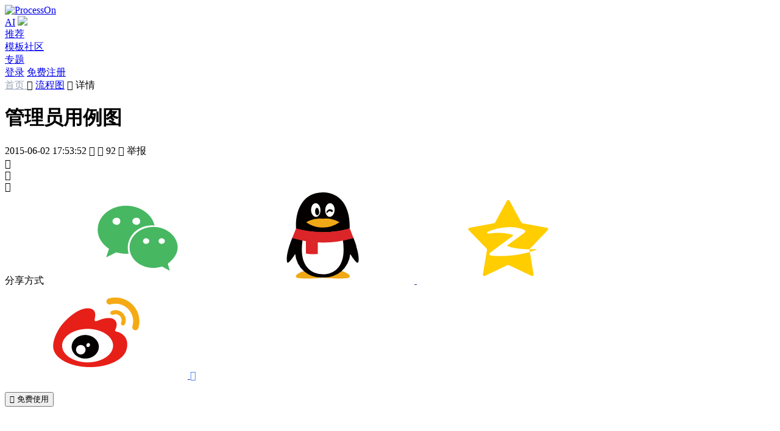

--- FILE ---
content_type: text/html; charset=utf-8
request_url: https://www.processon.com/view/556d7d2ce4b09c41cc45ed9a
body_size: 8929
content:
<!DOCTYPE html><html lang="zh-CN"><head><meta http-equiv="Content-Type" content="text/html; charset=utf-8"><title>管理员用例图 流程图模板_ProcessOn思维导图、流程图</title><meta content="width=device-width, initial-scale=1, user-scalable=no, minimum-scale=1.0, maximum-scale=1.0" name="viewport"><meta name="applicable-device" content="pc,mobile"><meta http-equiv="Cache-Control" content="no-transform"><meta http-equiv="Cache-Control" content="no-siteapp"><link rel="icon shortcut" href="/public_login/favicon.983368c6.ico" type="image/x-icon"><link rel="stylesheet" href="/public_login/common.63cf2e8a.css"><link rel="canonical" href="https://www.processon.com/view/556d7d2ce4b09c41cc45ed9a">        <meta name="keywords" content=""><meta name="description" content="管理员用例图主要描述了管理员在使用系统时的各种操作和功能。在这个用例图中，我们可以看到管理员的主要职责包括：用户管理（如添加、删除、修改用户信息）、权限管理（分配和调整用户角色和权限）、系统维护（如更新系统配置、备份和恢复数据等）、报表统计（生成各类报表以便于分析和决策）以及审计日志（查看和管理系统的操作日志）。此外，管理员还可以进行一些特殊操作，如重置用户密码、解锁被锁定的账户等。通过这个用例图，我们可以清晰地了解到管理员在系统中的角色和职责，从而更好地设计和实现相应的功能模块。">  <link rel="stylesheet" href="/public_login/preview.65a8412a.css"><script></script></head><body>     <link rel="stylesheet" href="/public_login/pcHeader.0fdfd6bf.css"><header class="pc_header"> <div class="n_page_con_center"> <a href="https://www.processon.com/" disableTitle="true" target=""> <img style="margin-top:0;" alt="ProcessOn" original-title="ProcessOn首页" class="logo whiteLogo" src=""> </a> <nav class="tabs"> <div class="free-member tab tab-sub-content"> <a href="https://www.processon.com/ai" disabletitle="true" onmousedown="sessionStorage.setItem('ur_resource', 'po_home')" target="_blank" class="ac-menu ac-on">AI</a> <img class="free-member-hot" src="/public_login/hot_b.70dd3d15.svg"> </div>   <div class="tab"> <a href="https://www.processon.com/popular" data-active="recommend" disabletitle="true" target="" rel="nofollow">推荐</a> </div> <div class="tab"> <a href="https://www.processon.com/template" data-active="template" disabletitle="true" target="">模板社区 </a> </div> <div class="tab"> <a href="https://www.processon.com/topiclist" data-active="special" disabletitle="true" target="">专题</a> </div> </nav> <div class="right-item">  <a disabletitle="true" href="javascript:;" class="btn_main login_btn"><span>登录</span></a> <a disabletitle="true" class="button register_btn" href="javascript:;">免费注册</a> <script>document.querySelector(".login_btn").addEventListener("click",function(){buried_point_fn("setTouchPlace","导航栏_登录"),Util&&"function"==typeof Util.isMobile&&Util.isMobile()?location.href="/login?f=index":window.Util.loginWindow("open",function(){window.location.reload()})}),document.querySelector(".register_btn").addEventListener("click",function(){sessionStorage.setItem("loginPage","register"),Util&&"function"==typeof Util.isMobile&&Util.isMobile()?location.href="/login?f=index":window.Util.loginWindow("open",function(){window.location.reload()})});</script>  </div> </div> </header><script src="/public_login/pcIndex.117076fb.js"></script><script>window.homeTarget="",window.currentHost="";</script>   <link rel="stylesheet" href="/public_login/preview.ad7572f7.css"><main class="main-content">   <div class="breadcrumbs"> <span> <a style="color:#9aa5b8;" href="/" target="_blank">首页 </a> <span class="icons">&#xe971;</span>  <a href="https://www.processon.com/template/flow">流程图</a>  </span><span class="icons">&#xe971; </span>详情</div> <div class="file_head"> <div class="file_head_left"> <div class="file_head_time"> <div class="file_head_time_left"> <h1 class="file_head_title" tem_key="title">管理员用例图</h1> <span class="left_item">   <span>2015-06-02 17:53:52</span>   </span> <span class="left_item view_count"> <span class="icons">&#xe611;</span> <span class="count left_item_text"></span> </span> <span class="left_item view_clone_count"> <span class="icons">&#xe7bc;</span> <span class="count left_item_text">92</span> </span> <span id="userReport" class="left_item"> <span class="icons">&#xe71a;</span> <span class="left_item_text">举报</span> </span> </div>  <div class="file_head_time_right">  <span class="file_head_right_item like_count"> <span class="file_head_right_item_svg"> <span class="icons">&#xe7b9;</span> <span class="svg" style="display:inline;"></span> </span> <span class="count"></span> </span>     <div class="fav_count file_head_right_item"> <span class="icons">&#xe7b1;</span> <span class="count"></span> </div>   <div class="share_qrcode" style="display:none"></div>  <div style="display:none"><canvas id="poster" class="poster"></canvas></div> <div class="file_head_right_item share white"> <span class="icons">&#xe7e9;</span> <div class="share_alert_box"> <div class="share_alert_pointer"></div> <div class="share_alert"> <span class="shade_label">分享方式</span>  <a class="icons weixin" onclick="chartview_synthesize.maidian('分享-微信');chartview_synthesize.newMaidian('分享-微信');"> <svg class="icon" aria-hidden="true"> <use xlink:href="#icon-weixin4"></use> </svg> </a> <a class="icons qq" onclick="chartview_synthesize.maidian('分享-qq');chartview_synthesize.newMaidian('分享-QQ');" target="_blank" rel="nofollow" href=""> <svg class="icon" aria-hidden="true"> <use xlink:href="#icon-qq2"></use> </svg> </a> <a class="icons qzone" onclick="chartview_synthesize.maidian('分享-空间');chartview_synthesize.newMaidian('分享-QQ空间');" target="_blank" rel="nofollow" href=""> <svg class="icon" aria-hidden="true"> <use xlink:href="#icon-QQkongjian"></use> </svg> </a> <a class="icons weibo" onclick="chartview_synthesize.maidian('分享-微博');chartview_synthesize.newMaidian('分享-微博');" target="_blank" rel="nofollow" href=""> <svg class="icon" aria-hidden="true"> <use xlink:href="#icon-weibo1"></use> </svg> </a> <a style="color:#4386f5" onclick="chartview_synthesize.newMaidian('分享-复制链接');" class="copyurl icons">&#xe77c;</a> <div class="qrCode"><img src=""></div> </div> </div> </div> </div>  </div> </div>  <div class="file_head_right mobileHide">        <button class="button clone_count file_head_right_item main">  <span class="icons">&#xe7bc;</span> <span class="text">免费使用</span> </button>      </div>  </div>  <div class="main_content">   <div class="view_box"> <div class="mind_view"> <iframe src="" frameborder="0"> </iframe> </div> </div>    <div class="intro_box">  <div class="intro_text">管理员用例图主要描述了管理员在使用系统时的各种操作和功能。在这个用例图中，我们可以看到管理员的主要职责包括：用户管理（如添加、删除、修改用户信息）、权限管理（分配和调整用户角色和权限）、系统维护（如更新系统配置、备份和恢复数据等）、报表统计（生成各类报表以便于分析和决策）以及审计日志（查看和管理系统的操作日志）。此外，管理员还可以进行一些特殊操作，如重置用户密码、解锁被锁定的账户等。通过这个用例图，我们可以清晰地了解到管理员在系统中的角色和职责，从而更好地设计和实现相应的功能模块。</div>  <div class="intro_tags">  </div>  </div>   <div class="content_down"> <div class="content_down_left">  <div class="guess_like"> <div class="content_down_title_choose"> <div class="active content_down_butt_item" data-like="like">作者其他创作</div> <div class="content_down_butt_item margin-left-24" data-like="content">大纲/内容</div> </div> <div class="guess_link_dagang"> <div class="intro_text">  <div class="mind_view_outline">   <div class="outline_content">删除用户</div>  <div class="outline_content">注册用户</div>  <div class="outline_content">extend</div>  <div class="outline_content">新建博文</div>  <div class="outline_content">配置用户</div>  <div class="outline_content">管理员</div>  <div class="outline_content"></div>  <div class="outline_content">新建链接</div>  <div class="outline_content">新建评论</div>  <div class="outline_content">编辑链接</div>  <div class="outline_content">删除博文</div>  <div class="outline_content">删除评论</div>  <div class="outline_content">删除链接</div>   </div>  </div> </div> <div class="ortherTemplate"> <div class="ortherTemplate_left">       <div class="guess_like_list">                    <div class="file_tem like masonry_item" category="ui" data-chartid="551e30d6e4b00de375c72855" chartid="551e30d6e4b00de375c72855" style="flex-shrink:0"> <div class="file_head"> <img class="file_cover" alt="任务管理" data-src="https://www.processon.com/chart_image/template/thumb/5b794033e4b00bfde83b7548.png?tid=551e30d6e4b00de375c72855">  <div class="file_shade_content" data-chartid="551e30d6e4b00de375c72855"> <div class="file_shade"> <div class="file_shade_collect"> <span class="icons">&#xe7dc;</span> <span>收藏</span> </div>  <div class="button main">立即使用</div>   </div> </div> </div> <a href="https://www.processon.com/view/551e30d6e4b00de375c72855" target="_blank" class="file_title">任务管理</a>  </div>                    <div class="file_tem like masonry_item" category="uml" data-chartid="55826f56e4b01d99c6589bbb" chartid="55826f56e4b01d99c6589bbb" style="flex-shrink:0"> <div class="file_head"> <img class="file_cover" alt="搜索引擎流程图" data-src="https://www.processon.com/chart_image/template/thumb/5b79401de4b00bfde83b6f4c.png?tid=55826f56e4b01d99c6589bbb">  <div class="file_shade_content" data-chartid="55826f56e4b01d99c6589bbb"> <div class="file_shade"> <div class="file_shade_collect"> <span class="icons">&#xe7dc;</span> <span>收藏</span> </div>  <div class="button main">立即使用</div>   </div> </div> </div> <a href="https://www.processon.com/view/55826f56e4b01d99c6589bbb" target="_blank" class="file_title">搜索引擎流程图</a>  </div>                  <div class="file_tem like masonry_item" category="ui" data-chartid="551e531ee4b05b0863fca85a" chartid="551e531ee4b05b0863fca85a" style="flex-shrink:0"> <div class="file_head"> <img class="file_cover" alt="任务管理3" data-src="https://www.processon.com/chart_image/template/thumb/5b794019e4b00bfde83b6d58.png?tid=551e531ee4b05b0863fca85a">  <div class="file_shade_content" data-chartid="551e531ee4b05b0863fca85a"> <div class="file_shade"> <div class="file_shade_collect"> <span class="icons">&#xe7dc;</span> <span>收藏</span> </div>  <div class="button main">立即使用</div>   </div> </div> </div> <a href="https://www.processon.com/view/551e531ee4b05b0863fca85a" target="_blank" class="file_title">任务管理3</a>  </div>                    <div class="file_tem like masonry_item" category="flowbase" data-chartid="5562b87de4b03f15cf2498c1" chartid="5562b87de4b03f15cf2498c1" style="flex-shrink:0"> <div class="file_head"> <img class="file_cover" alt="系统运行示意图" data-src="https://www.processon.com/chart_image/template/thumb/5b794018e4b00bfde83b6c90.png?tid=5562b87de4b03f15cf2498c1">  <div class="file_shade_content" data-chartid="5562b87de4b03f15cf2498c1"> <div class="file_shade"> <div class="file_shade_collect"> <span class="icons">&#xe7dc;</span> <span>收藏</span> </div>  <div class="button main">立即使用</div>   </div> </div> </div> <a href="https://www.processon.com/view/5562b87de4b03f15cf2498c1" target="_blank" class="file_title">系统运行示意图</a>  </div>   </div>    </div>  <div class="ortherTemplate_right user_info_box">   <div class="user_info_box_header"> <div class="user_avatar">   <a title="头像" class="chart-img" onclick="chartview_synthesize.maidian('点击头像');" href="https://www.processon.com/u/5503e40ce4b07f960cbac194" target="_blank"> <img class="user-avatar-img" id="user-avatar-img" alt="danboyiqie624 头像" onerror="this.onerror=null;this.src='\/\/cdn.processon.com/62a9b02c6376893f4929f1d2'">  </a> <div class="user_info">  <div class="user_nickname"><a title="danboyiqie624" href="https://www.processon.com/u/5503e40ce4b07f960cbac194" class="user_quickinfo" userId="5503e40ce4b07f960cbac194" target="_blank">danboyiqie624</a></div> <div class="user_inshort">  <span class="profession">职业：暂无</span>  </div> </div> </div> </div>  <div class="user_info_box_content"></div> <div class="user_info_box_follow">  <a class="button main user_home" href="https://www.processon.com/u/5503e40ce4b07f960cbac194" userId="5503e40ce4b07f960cbac194" target="_blank">去主页</a>   </div> </div>  </div> </div>      <div class="comment_box"> <div class="comment_top"> <div class="star_box"> <div class="star_list"> <div class="icons star" data-key="0">&#xe76c;</div> <div class="icons star" data-key="1">&#xe76c;</div> <div class="icons star" data-key="2">&#xe76c;</div> <div class="icons star" data-key="3">&#xe76c;</div> <div class="icons star" data-key="4">&#xe76c;</div> <div class="star_svg"></div> </div> <div class="star_label"></div> </div> <div class="comment_textarea"> <div class="notTalent user_avatar"> <a class="chart-img" id="comment-img">  <img src="//cdn.processon.com/62a9b02c6376893f4929f1d2" onerror="this.onerror=null;this.src='\/\/cdn.processon.com/62a9b02c6376893f4929f1d2'">  </a> </div> <div class="textarea" contenteditable="true" id="comment"></div> </div> <div class="comment_button"> <div id="showFaces"><span class="icons">&#xe70e;</span></div> <div class="button disable">评论</div> </div> </div> <div class="comment_count"><span class="num">0</span> 条评论</div> <div class="comment_list">   </div> <div class="comment_unfold unfold">下一页<span class="icons">&#xe6f6;</span></div> </div>  </div> </div>   <div class="guess_like_box"> <div class="guess_like_header"> <div class="guess_like_header_title">为你推荐</div> <div class="guess_like_header_more"><span>查看更多</span><span class="po-icons">&#xe971;</span></div> </div> <div class="guess_like_search"> <input class="guess_like_search_input" placeholder="搜索模板" type="text"> <span class="guess_like_search_icons icons">&#xe713;</span> </div> <div class="guess_like_ul">  <div class="guess_like_list">                   <div class="guess_like_item" category="flowbase" data-chartid="553b21a8e4b0e31afe693b68" chartid="553b21a8e4b0e31afe693b68"> <div class="guess_like_item_img">  <img class="file_cover" alt="部门管理员用例图" data-src="https://www.processon.com/chart_image/template/thumb/553b2822e4b0e31afe6945e4.png?tid=553b21a8e4b0e31afe693b68"> </div> <a href="https://www.processon.com/view/553b21a8e4b0e31afe693b68" target="_blank" class="guess_like_item_des"> 部门管理员用例图 </a> </div>                   <div class="guess_like_item" category="uml" data-chartid="552a7eb9e4b004356a321c88" chartid="552a7eb9e4b004356a321c88"> <div class="guess_like_item_img">  <img class="file_cover" alt="管理员角度用例图" data-src="https://www.processon.com/chart_image/template/thumb/5533b669e4b0551febbe27b6.png?tid=552a7eb9e4b004356a321c88"> </div> <a href="https://www.processon.com/view/552a7eb9e4b004356a321c88" target="_blank" class="guess_like_item_des"> 管理员角度用例图 </a> </div>                   <div class="guess_like_item" category="uml" data-chartid="608a0371e401fd51c18c1743" chartid="608a0371e401fd51c18c1743"> <div class="guess_like_item_img">  <img class="file_cover" alt="仓库管理员用例图" data-src="https://www.processon.com/chart_image/template/thumb/608a0371e401fd51c18c1745.png?tid=608a0371e401fd51c18c1743"> </div> <a href="https://www.processon.com/view/608a0371e401fd51c18c1743" target="_blank" class="guess_like_item_des"> 仓库管理员用例图 </a> </div>                   <div class="guess_like_item" category="flowbase" data-chartid="564296dde4b04851f5c8e15b" chartid="564296dde4b04851f5c8e15b"> <div class="guess_like_item_img">  <img class="file_cover" alt="管理员订单管理模块用例图" data-src="https://www.processon.com/chart_image/template/thumb/56429736e4b04851f5c8e3e3.png?tid=564296dde4b04851f5c8e15b"> </div> <a href="https://www.processon.com/view/564296dde4b04851f5c8e15b" target="_blank" class="guess_like_item_des"> 管理员订单管理模块用例图 </a> </div>                   <div class="guess_like_item" category="uml" data-chartid="55277492e4b062da787ef8dd" chartid="55277492e4b062da787ef8dd"> <div class="guess_like_item_img">  <img class="file_cover" alt="普通管理员用例" data-src="https://www.processon.com/chart_image/template/thumb/55277539e4b0c2c56fcf0cf6.png?tid=55277492e4b062da787ef8dd"> </div> <a href="https://www.processon.com/view/55277492e4b062da787ef8dd" target="_blank" class="guess_like_item_des"> 普通管理员用例 </a> </div>                   <div class="guess_like_item" category="uml" data-chartid="5563cdf3e4b03f15cf2dc017" chartid="5563cdf3e4b03f15cf2dc017"> <div class="guess_like_item_img">  <img class="file_cover" alt="管理员用例图" data-src="https://www.processon.com/chart_image/template/thumb/5563d468e4b03f15cf2e2759.png?tid=5563cdf3e4b03f15cf2dc017"> </div> <a href="https://www.processon.com/view/5563cdf3e4b03f15cf2dc017" target="_blank" class="guess_like_item_des"> 管理员用例图 </a> </div>                   <div class="guess_like_item" category="uml" data-chartid="5572e61fe4b0d6a77d744f69" chartid="5572e61fe4b0d6a77d744f69"> <div class="guess_like_item_img">  <img class="file_cover" alt="管理员用例图" data-src="https://www.processon.com/chart_image/template/thumb/5572e7afe4b0d6a77d7458d9.png?tid=5572e61fe4b0d6a77d744f69"> </div> <a href="https://www.processon.com/view/5572e61fe4b0d6a77d744f69" target="_blank" class="guess_like_item_des"> 管理员用例图 </a> </div>                   <div class="guess_like_item" category="uml" data-chartid="5554bb26e4b0b966a2c3e01d" chartid="5554bb26e4b0b966a2c3e01d"> <div class="guess_like_item_img">  <img class="file_cover" alt="管理员用户用例图" data-src="https://www.processon.com/chart_image/template/thumb/555d9087e4b08bff6d6dc94f.png?tid=5554bb26e4b0b966a2c3e01d"> </div> <a href="https://www.processon.com/view/5554bb26e4b0b966a2c3e01d" target="_blank" class="guess_like_item_des"> 管理员用户用例图 </a> </div>                   <div class="guess_like_item" category="uml" data-chartid="628095f96376890bfe659b36" chartid="628095f96376890bfe659b36"> <div class="guess_like_item_img">  <img class="file_cover" alt="管理员用例" data-src="https://www.processon.com/chart_image/template/thumb/628095f96376890bfe659b39.png?tid=628095f96376890bfe659b36"> </div> <a href="https://www.processon.com/view/628095f96376890bfe659b36" target="_blank" class="guess_like_item_des"> 管理员用例 </a> </div>                   <div class="guess_like_item" category="flowbase" data-chartid="557d487be4b0b9f0bdc795a3" chartid="557d487be4b0b9f0bdc795a3"> <div class="guess_like_item_img">  <img class="file_cover" alt="用例——图书管理员" data-src="https://www.processon.com/chart_image/template/thumb/557d4afce4b0b9f0bdc7a7cb.png?tid=557d487be4b0b9f0bdc795a3"> </div> <a href="https://www.processon.com/view/557d487be4b0b9f0bdc795a3" target="_blank" class="guess_like_item_des"> 用例——图书管理员 </a> </div>  </div>  </div> </div>   </div> </main>  <div id="escape"></div> <div id="shade"></div>      <footer> <div class="n_page_con_center"> <div class="title">每天有<b>100,000+</b>文件在ProcessOn创建</div>  <a title="免费使用"><div class="btn_login button">免费使用</div></a>  <div class="interval"></div> <section class="footer-main-content"> <div class="correlation">  <div class="correlation_item"> <div class="title">产品</div> <div class="text"><a href="https://www.processon.com/mindmaps" disabletitle="true" target="_blank">思维导图</a></div> <div class="text"><a href="https://www.processon.com/flowcharts" disabletitle="true" target="_blank">流程图</a></div> <div class="opacity-50 text">思维笔记</div> <div class="text"><a href="https://www.processon.com/markdown" disabletitle="true" target="_blank">Markdown</a></div> <div class="text"><a href="https://www.xiaohuazhuo.com/" disabletitle="true" target="_blank">在线白板</a></div> <div class="text"><a href="https://www.calicat.cn/" disabletitle="true" target="_blank">原型设计</a></div> <div class="text"><a href="/toolservice" disabletitle="true" target="_blank">API服务</a></div> </div> <div class="correlation_item"> <div class="title">实用工具</div> <div class="text"><a href="https://www.processon.com/latex-editor" disabletitle="true" target="_blank">LaTex公式编辑器</a></div> <div class="text"><a href="https://www.processon.com/geogebra" disabletitle="true" target="_blank">Geogebra</a></div> <div class="text"><a href="https://www.processon.com/mermaid" disabletitle="true" target="_blank">Mermaid</a></div> </div>  <div class="correlation_item"> <div class="title">资源</div> <div class="text"><a href="https://www.processon.com/template" disabletitle="true" target="_blank">模板社区</a></div> <div class="text"><a href="https://www.processon.com/study" disabletitle="true" target="_blank">知识教程</a></div> <div class="text"><a href="https://www.processon.com/topiclist" disabletitle="true" target="_blank">专题频道</a></div> <div class="text"><a href="https://www.processon.com/support/question" disabletitle="true" target="_blank">帮助中心</a></div> <div class="text"><a href="https://www.processon.com/support" disabletitle="true" target="_blank">使用手册</a></div> <div class="text"><a href="https://www.processon.com/markdown_format" disabletitle="true" target="_blank">Markdown语法</a></div> </div>  <div class="correlation_item"> <div class="title">支持</div> <div class="text"><a href="https://www.processon.com/ac/201221?from=footer" disabletitle="true" id="student" target="_blank">邀请有礼</a></div> <div class="privatization text">私有化部署 <div class="wx_code"> <img src="/public_login/wxtob.8c4534e4.png" alt="扫码添加专属客服"> <div>如需私有化部署</div> <div>请添加您的专属客服</div> <div>或致电：010-86393609</div> </div> </div> <div class="text"><a href="https://www.processon.com/coupon?source=edu" disabletitle="true" id="student" target="_blank">教育认证</a></div> <div class="text"><a href="https://www.processon.com/visio" disabletitle="true" id="student" target="_blank">对标Visio</a></div> </div>  <div class="correlation_item"> <div class="title">关于</div> <div class="text"><a href="https://www.processon.com/about" disabletitle="true" target="_blank">关于我们</a></div> <div class="text"><a href="https://www.processon.com/jobs" disabletitle="true" target="_blank">加入我们</a></div> <div class="text"><a href="https://www.processon.com/tos" disabletitle="true" target="_blank">服务条款</a></div> <div class="text"><a href="https://www.processon.com/privacy-policy" disabletitle="true" target="_blank">隐私政策</a></div> </div>  <div class="correlation_item"> <div class="title">联系</div> <div class="text">邮箱：support@processon.com</div> <div class="text"> <span>电话:</span> <div style="display:inline-block;vertical-align:top;float:right;"> <p style="margin-top:0;">010-82796300（个人版）</p> <p>010-86393609（团队版）</p> <p style="text-align:left;">(工作日 9:30-18:30)</p> </div> </div> </div> </div> <div class="community-inner"> <div class="img">  <div class="foot_a_div qi_wx"> <span class="icons">&#xea79;</span> <img class="icons_img" src="/public_login/qi_wx.0db11415.svg"> <div class="wx_code"> <img alt="ProcessOn企业微信官方群" src="/public_login/qi_weixin.9e8087f5.png"> <div>微信或企业微信扫码进群</div> </div> </div>  <div class="foot_a_div weixin"> <span class="icons">&#xe751;</span> <a href="https://mp.weixin.qq.com/mp/homepage?__biz=MzA4NDM4Nzk3MA==&hid=2&sn=5362c8662b6fadeac28b56817213da33&scene=18" ref="nofollow" target="_blank"> <img class="icons_img" src="/public_login/weixin.3c764e30.svg"> </a> <div class="wx_code"> <img alt="ProcessOn微信公众号" src="/public_login/wx.0dd69083.jpeg"> <div>微信扫码关注公众号</div> </div> </div>  <div class="foot_a_div"> <a href="https://www.zhihu.com/org/processon-51" ref="nofollow" target="_blank"> <span class="icons">&#xe753;</span> <img class="icons_img" alt="ProcessOn官方知乎号" src="/public_login/zhihu.40f66597.svg"> </a> </div>  <div class="douyin foot_a_div"> <span class="icons">&#xe77a;</span> <a href="https://www.douyin.com/user/MS4wLjABAAAA1P0JX61aciUY9SY9vwjWmbzrECt1QgeOnxzRulOiMvEiMhd6G_h2vjZ_cTOh5gBN?from_tab_name=main" ref="nofollow" target="_blank"> <img class="icons_img" src="/public_login/dy.18b4429a.svg"> </a> <div class="wx_code"> <img alt="ProcessOn官方抖音号二维码" src="/public_login/dy.dc505538.png"> <div>抖音扫码关注抖音号</div> </div> </div>  <div class="foot_a_div xiaohongshu"> <span class="icons"> <img class="img-icon" alt="ProcessOn官方小红书号" src="/public_login/default-xiaohongshu.4fb56f91.png"> </span> <a href="https://www.xiaohongshu.com/user/profile/608a1e1f0000000001004b08" ref="nofollow" target="_blank"> <img class="icons_img" alt="ProcessOn官方小红书号" src="/public_login/active-xiaohongshu.9a4a609e.png"> </a> <div class="wx_code"> <img alt="ProcessOn官方小红书号二维码" src="/public_login/xhs.30a0f438.png"> <div>小红书扫码关注小红书号</div> </div> </div>  <div class="foot_a_div"> <a href="https://weibo.com/ProcessOn2011" ref="nofollow" target="_blank"> <span class="icons">&#xe755;</span> <img class="icons_img" alt="ProcessOn官方微博" src="/public_login/weibo.1d776cdb.svg"> </a> </div> </div> <span class="a-span"> <a href="https://www.processon.io" disableTitle="true" target="_blank">前往ProcessOn全球网站 →</a> </span> </div> </section>   <div class="devel filing" style="clear:both;"> <div class="development"> <span class="devel-processon-img icons">&#xe805;</span> </div> <span class="company-info">©2020 北京大麦地信息技术有限公司</span> <a href="https://beian.miit.gov.cn/" ref="nofollow" target="_blank" style="color:#6c7d8f;">京ICP备15008605号-1</a> <span class="split-line">|</span> <a href="https://www.beian.gov.cn/portal/index.do" ref="nofollow" target="_blank" style="color:#6c7d8f;">京公网安备 11010802033154号</a> </div> <div class="attestation"> <a href="https://v.yunaq.com/certificate?domain=www.processon.com&from=label&code=90020" rel="nofollow" one-link-mark="yes" target="cyxyv"> <img src="https://aqyzmedia.yunaq.com/labels/label_sm_90020.png"> </a> <a href="https://seal.knowsafe.com/seal/itrustcert?id=2bfb794d2d6bcd396ba91767d901173b&lang=en" rel="nofollow" one-link-mark="yes" target="_blank" title="iTrust"> <img src="https://seal.knowsafe.com/seal/certimg?id=2bfb794d2d6bcd396ba91767d901173b&lang=en"> </a> </div> </div> </footer><script>window.currentHost="https://www.processon.com",window.isHome="",window.isPhoneOrPc="pc",$("footer .btn_login").click(function(){Util.loginWindow("open")});var e=function(){function e(e){if(0===e||null==e)return"";var t=new Date(1e3*e);return t.getFullYear()+"年"+(t.getMonth()+1<10?"0"+(t.getMonth()+1):t.getMonth()+1)+"月"+(t.getDate()<10?"0"+t.getDate():t.getDate())+"日"}$.ajax({url:"/api/personal/universal/get/common/config",data:{typeUuid:"c6a3677509514dff95e004be9a9b42e8"},old:!0,type:"get",success:function(t){if("200"==t.code&&t.data instanceof Array)for(var n=0;n<t.data.length;n++){var r=t.data[n];if("sysBlack"==r.field&&(r.value&&JSON.parse(r.value).state?$("html,body").addClass("sysBlack"):$("html,body").removeClass("sysBlack")),r.field,"serverTerms"==r.field||"privacyTerms"==r.field){var a=atob(r.value);a.indexOf("%")>-1&&a.replace(/%/g,"%25"),a=decodeURIComponent(escape(a));var o=e(r.updateTime/1e3);if($(".time").text(o),"serverTerms"==r.field)$(".serverTerms").html(a);else if($(".privacyTerms").html(a),window.location.href.indexOf("channelType")>-1)for(n=0;n<$("td").length;n++)"微信支付SDK"==$("td")[n].innerText&&$("td")[n].parentNode.remove(),"支付宝支付SDK"==$("td")[n].innerText&&$("td")[n].parentNode.remove(),"支付宝SDK"==$("td")[n].innerText&&$("td")[n].parentNode.remove()}}}})};e();</script>    <script>window.zhuge=window.zhuge||[],window.zhuge.methods="_init debug identify track trackLink trackForm page".split(" "),window.zhuge.factory=function(e){return function(){var t=Array.prototype.slice.call(arguments);return t.unshift(e),window.zhuge.push(t),window.zhuge}};for(var e=0;e<window.zhuge.methods.length;e++){var t=window.zhuge.methods[e];window.zhuge[t]=window.zhuge.factory(t)}window.zhuge.load=function(e,t){if(!document.getElementById("zhuge-js")){var n=document.createElement("script"),o=new Date,r=o.getFullYear().toString()+o.getMonth().toString()+o.getDate().toString();n.type="text/javascript",n.id="zhuge-js",n.async=!0,n.src=("http:"==location.protocol?"http://sdk.zhugeio.com/zhuge.min.js?v=":"https://zgsdk.zhugeio.com/zhuge.min.js?v=")+r,n.onerror=function(){window.zhuge.identify=window.zhuge.track=function(e,t,n){n&&"[object Function]"===Object.prototype.toString.call(n)&&n()}};var a=document.getElementsByTagName("script")[0];a.parentNode.insertBefore(n,a),window.zhuge._init(e,t)}};var n=["/","/swimlane","/uml","/er","/mindmaps","/flowcharts","/bpmn","/floorplan","/venn","/graph","/network","/zuzhi","/timeline","/fishbone","/circuit","/framework","/visio","/latex","/visual","/latex-editor","/visual-editor","/geogebra","/thirds/editorbaidu","/mermaid","/markdown","/download"];n.includes(location.pathname)?window.zhuge.load("3f37ba50e54f4374b9af5be6d12b208f",{debug:!1,autoTrack:!0,singlePage:!0}):window.zhuge.load("3f37ba50e54f4374b9af5be6d12b208f",{debug:!1}),function(){var e=function(){var e=localStorage.getItem("userinfo")||sessionStorage.getItem("user_info");try{if(e){var t=JSON.parse(e);return t.user.userId}}catch(n){return""}return""}();""!=e?localStorage.getItem("userLoginTag_"+e)||(zhuge.identify(e,{}),localStorage.setItem("userLoginTag_"+e,"login")):function(){for(var e in localStorage)e.indexOf("userLoginTag")>-1&&localStorage.removeItem(e)}()}(),window.poCollect=function(){var e=arguments.length>0&&void 0!==arguments[0]?arguments[0]:"empty",t=arguments.length>1&&void 0!==arguments[1]?arguments[1]:{};try{zhuge.track(e,t)}catch(n){}};try{var o=function(){dataLayer.push(arguments)},r=function(e){for(var t=document.cookie.split(";"),n=0;n<t.length;n++){var o=t[n].trim();if(0==o.indexOf(e+"="))return o.substring(e.length+1)}return null};window.dataLayer=window.dataLayer||[],o("js",new Date),o("config","G-R4J4EQM97C"),window.addEventListener("load",function(){if("app"!=r("sourceType")){var e=document.createElement("script");e.src="https://www.googletagmanager.com/gtag/js?id=G-R4J4EQM97C",document.body.appendChild(e)}})}catch(i){}try{var a=a||[];!function(){var e=document.createElement("script");e.src="https://hm.baidu.com/hm.js?6e0b9f815d9aba7e1ffa8845eb44eba7";var t=document.getElementsByTagName("script")[0];t.parentNode.insertBefore(e,t)}()}catch(i){}</script><script src="/public_login/buried_point.4cade058.js" type="text/javascript"></script><script>window.userId="",window.userName="",window.publicClonePrice=Number("0"),window.uc_userId="",window.chartId="556d7d2ce4b09c41cc45ed9a",window.thumbnail="5628ed00e4b070f8cccd2712",window.imageThumbnail="5628ed00e4b070f8cccd2712",window.imageTitle="管理员用例图",window.ownerId="5503e40ce4b07f960cbac194",window.ownerName="5503e40ce4b07f960cbac195",window.chartTitle="管理员用例图",window.chartDes="管理员用例图主要描述了管理员在使用系统时的各种操作和功能。在这个用例图中，我们可以看到管理员的主要职责包括：用户管理（如添加、删除、修改用户信息）、权限管理（分配和调整用户角色和权限）、系统维护（如更新系统配置、备份和恢复数据等）、报表统计（生成各类报表以便于分析和决策）以及审计日志（查看和管理系统的操作日志）。此外，管理员还可以进行一些特殊操作，如重置用户密码、解锁被锁定的账户等。通过这个用例图，我们可以清晰地了解到管理员在系统中的角色和职责，从而更好地设计和实现相应的功能模块。",window.cteamId="",window.corgId="",window.tempId="6969e7ea485a37017f984b82",window.isFollowed=!1,window.imagePath="https://po-img.processon.com",window.chartStatus="public",window.category="flow",window.chartCateGory="flow",window.isTalent=!1,window.tempTags="",window.visitorUserMember=!1,window.viewCount=Number("1856"),window.cloneCount=Number("92"),window.chartCloneCount=Number("92"),window.likeCount=Number("1"),window.favouriteCount=Number("4"),window.commentCount=Number("0"),window.isPhoneOrPc="pc",window.currentHost="https://www.processon.com",window.owner="[object Object]",window.bigPicture="https://pocdn.processon.com/poimg/template/fullimg_crop/556d7d2ce4b09c41cc45ed9a/5628ed00e4b070f8cccd2712.png",window.chartStatus="public";</script><script src="https://turing.captcha.qcloud.com/TCaptcha.js"></script><script src="https://at.alicdn.com/t/font_142592_8p6sag9umbv.js"></script><script src="/public_login/preview.c484e50b.js"></script> </body></html>